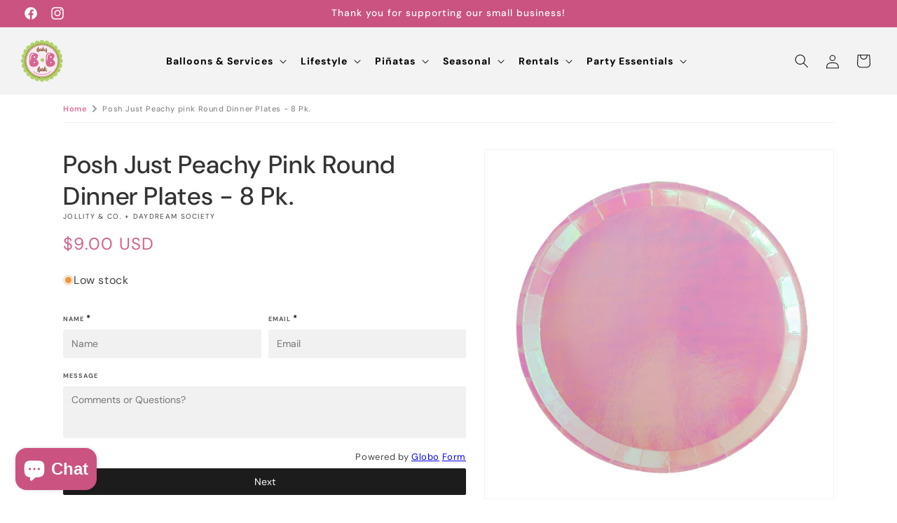

--- FILE ---
content_type: text/css
request_url: https://bashybash.com/cdn/shop/t/28/assets/custom-styles.css?v=56439762620184678121726949644
body_size: -276
content:
#MegaMenu-Content-6 .link,.mega-menu__list .link{font-size:1.3rem}#shopify-section-template--16925321789621__reviews_slider_n9WR9n{background-color:#f3f3f3!important}.slideshow__autoplay slider-button{display:none!important}.slider-buttons{display:flex;align-items:center;justify-content:center}@media screen and (min-width: 750px){.slider-buttons{display:flex;align-items:center;justify-content:center;margin-top:-60px}}.slider-button .icon{height:1.2rem}.slideshow__controls{border:0rem solid rgba(var(--color-foreground),0)!important}.la,.las{font-family:Line Awesome Free;font-weight:900}.la,.lab,.lad,.lal,.lar,.las{-moz-osx-font-smoothing:grayscale;-webkit-font-smoothing:antialiased;display:inline-block;font-style:normal;font-variant:normal;text-rendering:auto;line-height:1}.icon-line{font-size:24px;color:#85c715}.icon-line span{color:initial}.home-icon-with-text span{font-size:24px;color:#c1517d}
/*# sourceMappingURL=/cdn/shop/t/28/assets/custom-styles.css.map?v=56439762620184678121726949644 */


--- FILE ---
content_type: image/svg+xml
request_url: https://cdn.shopify.com/s/files/1/0590/3283/0133/files/breadcrumbs-separator-right-arrow.svg?v=1718925076
body_size: -518
content:
<svg xml:space="preserve" data-sanitized-enable-background="new 0 0 16 16" viewBox="0 0 16 16" height="16px" width="16px" y="0px" x="0px" xmlns:xlink="http://www.w3.org/1999/xlink" xmlns="http://www.w3.org/2000/svg" id="Layer_1" version="1.1">
<path d="M6,13c-0.3,0-0.5-0.1-0.7-0.3c-0.4-0.4-0.4-1,0-1.4L8.6,8L5.3,4.7c-0.4-0.4-0.4-1,0-1.4s1-0.4,1.4,0l4,4
	c0.4,0.4,0.4,1,0,1.4l-4,4C6.5,12.9,6.3,13,6,13z" fill="#959FA5"></path>
</svg>
